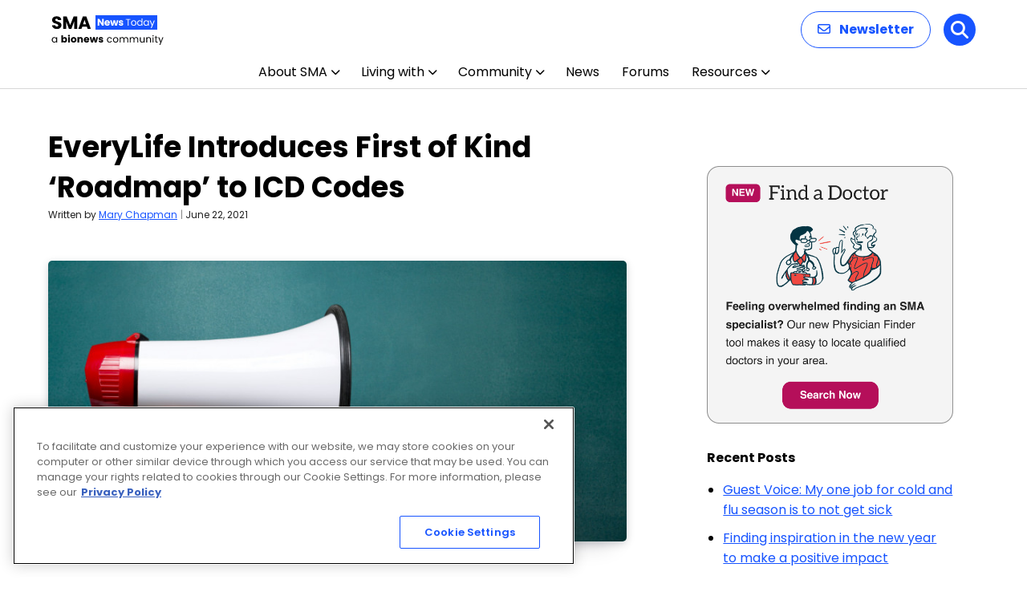

--- FILE ---
content_type: text/html; charset=utf-8
request_url: https://www.google.com/recaptcha/api2/aframe
body_size: 184
content:
<!DOCTYPE HTML><html><head><meta http-equiv="content-type" content="text/html; charset=UTF-8"></head><body><script nonce="wG-7gWK0aeG45F50XbT_OQ">/** Anti-fraud and anti-abuse applications only. See google.com/recaptcha */ try{var clients={'sodar':'https://pagead2.googlesyndication.com/pagead/sodar?'};window.addEventListener("message",function(a){try{if(a.source===window.parent){var b=JSON.parse(a.data);var c=clients[b['id']];if(c){var d=document.createElement('img');d.src=c+b['params']+'&rc='+(localStorage.getItem("rc::a")?sessionStorage.getItem("rc::b"):"");window.document.body.appendChild(d);sessionStorage.setItem("rc::e",parseInt(sessionStorage.getItem("rc::e")||0)+1);localStorage.setItem("rc::h",'1768555263905');}}}catch(b){}});window.parent.postMessage("_grecaptcha_ready", "*");}catch(b){}</script></body></html>

--- FILE ---
content_type: application/javascript; charset=utf-8
request_url: https://fundingchoicesmessages.google.com/f/AGSKWxVg2-r02VDfvhTFDO70mzsnlrGegiyrQjWitMljtlrxcY9Sl3bPnNWB5xHGkNoK5rs8BMeETAGRYnunZ9v8_RnpueQAQ_JnaV_wLX019YSaK0ZOSOEVsooAwwNjavMonV30b0pA?fccs=W251bGwsbnVsbCxudWxsLG51bGwsbnVsbCxudWxsLFsxNzY4NTU1MjYzLDk3OTAwMDAwMF0sbnVsbCxudWxsLG51bGwsW251bGwsWzcsOSw2XSxudWxsLDIsbnVsbCwiZW4iLG51bGwsbnVsbCxudWxsLG51bGwsbnVsbCwxXSwiaHR0cHM6Ly9zbWFuZXdzdG9kYXkuY29tL25ld3MvZXZlcnlsaWZlLWludHJvZHVjZXMtZmlyc3Qtb2Yta2luZC1yb2FkbWFwLWljZC1jb2Rlcy8iLG51bGwsW1s4LCJNOWxrelVhWkRzZyJdLFs5LCJlbi1VUyJdLFsxOSwiMiJdLFsxNywiWzBdIl0sWzI0LCIiXSxbMjksImZhbHNlIl1dXQ
body_size: 207
content:
if (typeof __googlefc.fcKernelManager.run === 'function') {"use strict";this.default_ContributorServingResponseClientJs=this.default_ContributorServingResponseClientJs||{};(function(_){var window=this;
try{
var np=function(a){this.A=_.t(a)};_.u(np,_.J);var op=function(a){this.A=_.t(a)};_.u(op,_.J);op.prototype.getWhitelistStatus=function(){return _.F(this,2)};var pp=function(a){this.A=_.t(a)};_.u(pp,_.J);var qp=_.Zc(pp),rp=function(a,b,c){this.B=a;this.j=_.A(b,np,1);this.l=_.A(b,_.Nk,3);this.F=_.A(b,op,4);a=this.B.location.hostname;this.D=_.Dg(this.j,2)&&_.O(this.j,2)!==""?_.O(this.j,2):a;a=new _.Og(_.Ok(this.l));this.C=new _.bh(_.q.document,this.D,a);this.console=null;this.o=new _.jp(this.B,c,a)};
rp.prototype.run=function(){if(_.O(this.j,3)){var a=this.C,b=_.O(this.j,3),c=_.dh(a),d=new _.Ug;b=_.fg(d,1,b);c=_.C(c,1,b);_.hh(a,c)}else _.eh(this.C,"FCNEC");_.lp(this.o,_.A(this.l,_.Ae,1),this.l.getDefaultConsentRevocationText(),this.l.getDefaultConsentRevocationCloseText(),this.l.getDefaultConsentRevocationAttestationText(),this.D);_.mp(this.o,_.F(this.F,1),this.F.getWhitelistStatus());var e;a=(e=this.B.googlefc)==null?void 0:e.__executeManualDeployment;a!==void 0&&typeof a==="function"&&_.Qo(this.o.G,
"manualDeploymentApi")};var sp=function(){};sp.prototype.run=function(a,b,c){var d;return _.v(function(e){d=qp(b);(new rp(a,d,c)).run();return e.return({})})};_.Rk(7,new sp);
}catch(e){_._DumpException(e)}
}).call(this,this.default_ContributorServingResponseClientJs);
// Google Inc.

//# sourceURL=/_/mss/boq-content-ads-contributor/_/js/k=boq-content-ads-contributor.ContributorServingResponseClientJs.en_US.M9lkzUaZDsg.es5.O/d=1/exm=ad_blocking_detection_executable,kernel_loader,loader_js_executable,web_iab_tcf_v2_signal_executable/ed=1/rs=AJlcJMzanTQvnnVdXXtZinnKRQ21NfsPog/m=cookie_refresh_executable
__googlefc.fcKernelManager.run('\x5b\x5b\x5b7,\x22\x5b\x5bnull,\\\x22smanewstoday.com\\\x22,\\\x22AKsRol9rYL5n3-bXsoDB7OxgfkkdHzSB6fY0wxyYu8yB8M-BXhLwsXCGjxxQCei0BzaSw3v1NeEAMXZHH0-mhMkvbk1jI5FusWvzHiRxin3tqb51aDdqo97Jq8lPhXGDTTBSKd-4ONhMfJHfJvFrt68_Sai1cxWDKw\\\\u003d\\\\u003d\\\x22\x5d,null,\x5b\x5bnull,null,null,\\\x22https:\/\/fundingchoicesmessages.google.com\/f\/AGSKWxUj7h4eIdB30ToZaCVQcnZwFIKUIKXhjtZHLTIYY15lSJzlLw-gZ3JQLHF9SS9-9VIaCK8APPxZa1hDArMAcKEj2FMPwVPri0plkgwTaHMO0MMq9tW5S4YZczhtKgX1akz_dg9M\\\x22\x5d,null,null,\x5bnull,null,null,\\\x22https:\/\/fundingchoicesmessages.google.com\/el\/AGSKWxVYW67CAxQw_iqMFqBGBPlL3GQakwEKotmFR7c3UcfODKn32wpQE3srLPE9y2kV7Qs1cvDQJGiALFGM0HlrA9qgO1_fUmUc6qvuWx6G6qD9L79iqpMCu3TpcWxNoqHa81RUJS7D\\\x22\x5d,null,\x5bnull,\x5b7,9,6\x5d,null,2,null,\\\x22en\\\x22,null,null,null,null,null,1\x5d,null,\\\x22Privacy and cookie settings\\\x22,\\\x22Close\\\x22,null,null,null,\\\x22Managed by Google. Complies with IAB TCF. CMP ID: 300\\\x22\x5d,\x5b3,1\x5d\x5d\x22\x5d\x5d,\x5bnull,null,null,\x22https:\/\/fundingchoicesmessages.google.com\/f\/AGSKWxV-o3gPGOnvyswtjG9_tGw2fZvGf0_vAnbr3Xb31arioGcC9mT48uYgezadlY9hHO-jVsG4a6VqDtS4qYLaAC0pzXnfShWi9HlMNKJxLHU0fVenFz5MRs7lz7nVTPas3diRofuB\x22\x5d\x5d');}

--- FILE ---
content_type: application/javascript; charset=utf-8
request_url: https://fundingchoicesmessages.google.com/f/AGSKWxWaC6gmMI9cG_baGlLw5QZteN9ydbQUIeSeXWyBiImphPO3HlwtQTnBpzITnAn6_E_rSaffSgyMxxvMHOHtgjUlbVrbYYZ8P2-G0cKNGBBqZlr5aJz2YiId2AHypo4slGuWodEE?fccs=W251bGwsbnVsbCxudWxsLG51bGwsbnVsbCxudWxsLFsxNzY4NTU1MjU3LDQzNTAwMDAwMF0sbnVsbCxudWxsLG51bGwsW251bGwsWzddXSwiaHR0cHM6Ly9zbWFuZXdzdG9kYXkuY29tL25ld3MvZXZlcnlsaWZlLWludHJvZHVjZXMtZmlyc3Qtb2Yta2luZC1yb2FkbWFwLWljZC1jb2Rlcy8iLG51bGwsW1s4LCJNOWxrelVhWkRzZyJdLFs5LCJlbi1VUyJdLFsxOSwiMiJdLFsxNywiWzBdIl0sWzI0LCIiXSxbMjksImZhbHNlIl1dXQ
body_size: -227
content:
if (typeof __googlefc.fcKernelManager.run === 'function') {"use strict";this.default_ContributorServingResponseClientJs=this.default_ContributorServingResponseClientJs||{};(function(_){var window=this;
try{
var OH=function(a){this.A=_.t(a)};_.u(OH,_.J);var PH=_.Zc(OH);var QH=function(a,b,c){this.B=a;this.params=b;this.j=c;this.l=_.F(this.params,4);this.o=new _.bh(this.B.document,_.O(this.params,3),new _.Og(_.Ok(this.j)))};QH.prototype.run=function(){if(_.P(this.params,10)){var a=this.o;var b=_.ch(a);b=_.Jd(b,4);_.gh(a,b)}a=_.Pk(this.j)?_.Xd(_.Pk(this.j)):new _.Zd;_.$d(a,9);_.F(a,4)!==1&&_.H(a,4,this.l===2||this.l===3?1:2);_.Dg(this.params,5)&&(b=_.O(this.params,5),_.fg(a,6,b));return a};var RH=function(){};RH.prototype.run=function(a,b){var c,d;return _.v(function(e){c=PH(b);d=(new QH(a,c,_.A(c,_.Nk,2))).run();return e.return({ia:_.L(d)})})};_.Rk(8,new RH);
}catch(e){_._DumpException(e)}
}).call(this,this.default_ContributorServingResponseClientJs);
// Google Inc.

//# sourceURL=/_/mss/boq-content-ads-contributor/_/js/k=boq-content-ads-contributor.ContributorServingResponseClientJs.en_US.M9lkzUaZDsg.es5.O/d=1/exm=kernel_loader,loader_js_executable/ed=1/rs=AJlcJMzanTQvnnVdXXtZinnKRQ21NfsPog/m=web_iab_tcf_v2_signal_executable
__googlefc.fcKernelManager.run('\x5b\x5b\x5b8,\x22\x5bnull,\x5b\x5bnull,null,null,\\\x22https:\/\/fundingchoicesmessages.google.com\/f\/AGSKWxWFey41yWjaR4RfLFI8BlUCX6lBlmReDUeRUOENRbYiAvWCJfFqr0chwnLA7SKvhkp2G1lBbQVy7_j4pS4mNegMmoG0Wv5hMduY2Lam8HttrZD_B-iKiRFUuBujUy1_IqWhxAer\\\x22\x5d,null,null,\x5bnull,null,null,\\\x22https:\/\/fundingchoicesmessages.google.com\/el\/AGSKWxV5z-0taeOORAM0GZGdsMvRcjfF-PW4acSXHNbG9FdH6OM4Cf7AXRPusSlTtNRcL3j4Yzbp2qZgHhQIrm5q_bE9rz6o3wdTC-OZDrAqkD_rqwUzf5-hi40MlazLt4tBDkOiOb2K\\\x22\x5d,null,\x5bnull,\x5b7\x5d\x5d\x5d,\\\x22smanewstoday.com\\\x22,1,\\\x22en\\\x22,null,null,null,null,1\x5d\x22\x5d\x5d,\x5bnull,null,null,\x22https:\/\/fundingchoicesmessages.google.com\/f\/AGSKWxXUk19uUK0me5i2oeqfZctJwAyiohBfhzYNiLAKulngEtnIs_buphNnaPlFZ9Wcro9OLrFpxjH7jiwWI0wne2SN5Vr_MouNAKT2iJelpp4K3B9XJpZ3VLP7gNTjhqMFwo4MtZGw\x22\x5d\x5d');}

--- FILE ---
content_type: application/javascript; charset=utf-8
request_url: https://secure.adnxs.com/getuidp?callback=jsonp_1768555262554_49786
body_size: -188
content:
jsonp_1768555262554_49786({"uid":"0"})

--- FILE ---
content_type: application/javascript; charset=utf-8
request_url: https://fundingchoicesmessages.google.com/f/AGSKWxW3PWuEplGKVYeDC17o711qEPyZu2OeoMHy_WSygNCNuZgNBd9n9wVfrNPsd0y2SSQZLbYG5hfbkaMLx-STvlbq6wzZRHkydcqLMffaJ-8Ac6HaCIUjFtcGj9hwryfUE9MYiYS0SyiXlt4mqiifnp8gR5jYz_xyNgtBN93O0Xg9Uxqh2LGqAo276yg=/_/eas-fif.htm/images/adz-/ads-blogs-/flash/advertis/ads/ad-
body_size: -1289
content:
window['42c07cad-fd0c-4639-ae7a-ecd35ac64731'] = true;